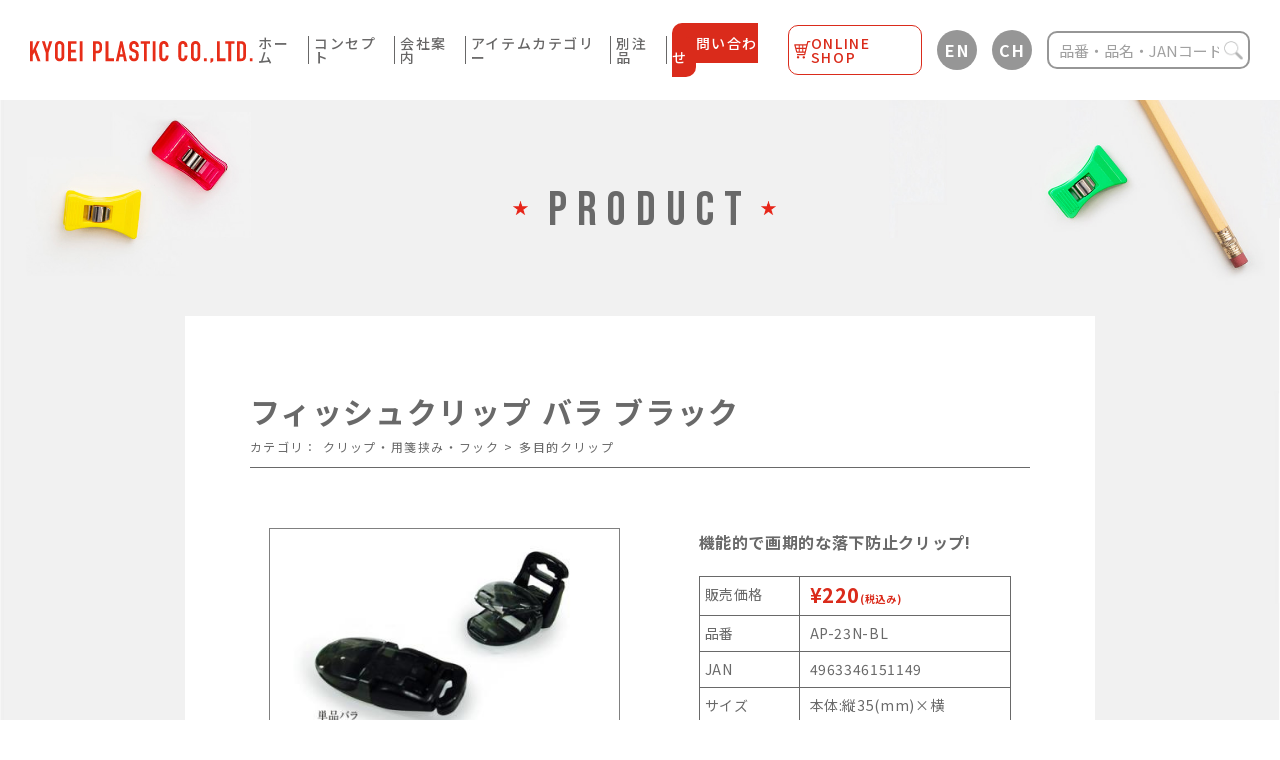

--- FILE ---
content_type: text/html; charset=UTF-8
request_url: https://kyoei-orions.com/product/778/
body_size: 11581
content:
<!DOCTYPE html>
<html lang="jp">
<head>
	
<!-- Google Tag Manager -->
<script>(function(w,d,s,l,i){w[l]=w[l]||[];w[l].push({'gtm.start':
new Date().getTime(),event:'gtm.js'});var f=d.getElementsByTagName(s)[0],
j=d.createElement(s),dl=l!='dataLayer'?'&l='+l:'';j.async=true;j.src=
'https://www.googletagmanager.com/gtm.js?id='+i+dl;f.parentNode.insertBefore(j,f);
})(window,document,'script','dataLayer','GTM-KNGFLS5');</script>
<!-- End Google Tag Manager -->
	
	<meta charset="UTF-8">
	<meta name="viewport" content="width=device-width">
	
	<meta name="description" content="">
	<link rel="icon" href="https://kyoei-orions.com/wp-content/themes/KYOEI_PLASTIC/assets/img/favicon.ico">
	<link rel="stylesheet" type="text/css" href="https://kyoei-orions.com/wp-content/themes/KYOEI_PLASTIC/assets/css/slick.css">
	<link rel="stylesheet" type="text/css" href="https://kyoei-orions.com/wp-content/themes/KYOEI_PLASTIC/assets/css/style.css">

		<link rel="stylesheet" type="text/css" href="https://kyoei-orions.com/wp-content/themes/KYOEI_PLASTIC/assets/css/add.css">
	<link href="https://fonts.googleapis.com/css2?family=Noto+Sans+JP:wght@300;400;500;700&display=swap" rel="stylesheet">
	<link href="https://fonts.googleapis.com/css2?family=Bebas+Neue&display=swap" rel="stylesheet">
		<style>img:is([sizes="auto" i], [sizes^="auto," i]) { contain-intrinsic-size: 3000px 1500px }</style>
	
		<!-- All in One SEO 4.8.9 - aioseo.com -->
		<title>フィッシュクリップ バラ ブラック - 共栄プラスチック</title>
	<meta name="description" content="機能とスタイリングを追求した、画期的な落下防止クリップです。フック式で取り付けがカンタン!" />
	<meta name="robots" content="max-image-preview:large" />
	<link rel="canonical" href="https://kyoei-orions.com/product/778/" />
	<meta name="generator" content="All in One SEO (AIOSEO) 4.8.9" />
		<meta property="og:locale" content="ja_JP" />
		<meta property="og:site_name" content="共栄プラスチック -" />
		<meta property="og:type" content="article" />
		<meta property="og:title" content="フィッシュクリップ バラ ブラック - 共栄プラスチック" />
		<meta property="og:description" content="機能とスタイリングを追求した、画期的な落下防止クリップです。フック式で取り付けがカンタン!" />
		<meta property="og:url" content="https://kyoei-orions.com/product/778/" />
		<meta property="article:published_time" content="2020-09-23T14:16:26+00:00" />
		<meta property="article:modified_time" content="2026-01-06T09:18:20+00:00" />
		<meta name="twitter:card" content="summary_large_image" />
		<meta name="twitter:title" content="フィッシュクリップ バラ ブラック - 共栄プラスチック" />
		<meta name="twitter:description" content="機能とスタイリングを追求した、画期的な落下防止クリップです。フック式で取り付けがカンタン!" />
		<script type="application/ld+json" class="aioseo-schema">
			{"@context":"https:\/\/schema.org","@graph":[{"@type":"BreadcrumbList","@id":"https:\/\/kyoei-orions.com\/product\/778\/#breadcrumblist","itemListElement":[{"@type":"ListItem","@id":"https:\/\/kyoei-orions.com#listItem","position":1,"name":"\u30db\u30fc\u30e0","item":"https:\/\/kyoei-orions.com","nextItem":{"@type":"ListItem","@id":"https:\/\/kyoei-orions.com\/product\/#listItem","name":"\u5546\u54c1"}},{"@type":"ListItem","@id":"https:\/\/kyoei-orions.com\/product\/#listItem","position":2,"name":"\u5546\u54c1","item":"https:\/\/kyoei-orions.com\/product\/","nextItem":{"@type":"ListItem","@id":"https:\/\/kyoei-orions.com\/product_cat\/cat6\/#listItem","name":"\u54c1\u76ee"},"previousItem":{"@type":"ListItem","@id":"https:\/\/kyoei-orions.com#listItem","name":"\u30db\u30fc\u30e0"}},{"@type":"ListItem","@id":"https:\/\/kyoei-orions.com\/product_cat\/cat6\/#listItem","position":3,"name":"\u54c1\u76ee","item":"https:\/\/kyoei-orions.com\/product_cat\/cat6\/","nextItem":{"@type":"ListItem","@id":"https:\/\/kyoei-orions.com\/product_cat\/cat13\/#listItem","name":"\u30af\u30ea\u30c3\u30d7\u30fb\u7528\u7b8b\u631f\u307f\u30fb\u30d5\u30c3\u30af"},"previousItem":{"@type":"ListItem","@id":"https:\/\/kyoei-orions.com\/product\/#listItem","name":"\u5546\u54c1"}},{"@type":"ListItem","@id":"https:\/\/kyoei-orions.com\/product_cat\/cat13\/#listItem","position":4,"name":"\u30af\u30ea\u30c3\u30d7\u30fb\u7528\u7b8b\u631f\u307f\u30fb\u30d5\u30c3\u30af","item":"https:\/\/kyoei-orions.com\/product_cat\/cat13\/","nextItem":{"@type":"ListItem","@id":"https:\/\/kyoei-orions.com\/product_cat\/cat48\/#listItem","name":"\u591a\u76ee\u7684\u30af\u30ea\u30c3\u30d7"},"previousItem":{"@type":"ListItem","@id":"https:\/\/kyoei-orions.com\/product_cat\/cat6\/#listItem","name":"\u54c1\u76ee"}},{"@type":"ListItem","@id":"https:\/\/kyoei-orions.com\/product_cat\/cat48\/#listItem","position":5,"name":"\u591a\u76ee\u7684\u30af\u30ea\u30c3\u30d7","item":"https:\/\/kyoei-orions.com\/product_cat\/cat48\/","nextItem":{"@type":"ListItem","@id":"https:\/\/kyoei-orions.com\/product\/778\/#listItem","name":"\u30d5\u30a3\u30c3\u30b7\u30e5\u30af\u30ea\u30c3\u30d7 \u30d0\u30e9 \u30d6\u30e9\u30c3\u30af"},"previousItem":{"@type":"ListItem","@id":"https:\/\/kyoei-orions.com\/product_cat\/cat13\/#listItem","name":"\u30af\u30ea\u30c3\u30d7\u30fb\u7528\u7b8b\u631f\u307f\u30fb\u30d5\u30c3\u30af"}},{"@type":"ListItem","@id":"https:\/\/kyoei-orions.com\/product\/778\/#listItem","position":6,"name":"\u30d5\u30a3\u30c3\u30b7\u30e5\u30af\u30ea\u30c3\u30d7 \u30d0\u30e9 \u30d6\u30e9\u30c3\u30af","previousItem":{"@type":"ListItem","@id":"https:\/\/kyoei-orions.com\/product_cat\/cat48\/#listItem","name":"\u591a\u76ee\u7684\u30af\u30ea\u30c3\u30d7"}}]},{"@type":"ItemPage","@id":"https:\/\/kyoei-orions.com\/product\/778\/#itempage","url":"https:\/\/kyoei-orions.com\/product\/778\/","name":"\u30d5\u30a3\u30c3\u30b7\u30e5\u30af\u30ea\u30c3\u30d7 \u30d0\u30e9 \u30d6\u30e9\u30c3\u30af - \u5171\u6804\u30d7\u30e9\u30b9\u30c1\u30c3\u30af","description":"\u6a5f\u80fd\u3068\u30b9\u30bf\u30a4\u30ea\u30f3\u30b0\u3092\u8ffd\u6c42\u3057\u305f\u3001\u753b\u671f\u7684\u306a\u843d\u4e0b\u9632\u6b62\u30af\u30ea\u30c3\u30d7\u3067\u3059\u3002\u30d5\u30c3\u30af\u5f0f\u3067\u53d6\u308a\u4ed8\u3051\u304c\u30ab\u30f3\u30bf\u30f3!","inLanguage":"ja","isPartOf":{"@id":"https:\/\/kyoei-orions.com\/#website"},"breadcrumb":{"@id":"https:\/\/kyoei-orions.com\/product\/778\/#breadcrumblist"},"datePublished":"2020-09-23T23:16:26+09:00","dateModified":"2026-01-06T18:18:20+09:00"},{"@type":"Organization","@id":"https:\/\/kyoei-orions.com\/#organization","name":"\u5171\u6804\u30d7\u30e9\u30b9\u30c1\u30c3\u30af","url":"https:\/\/kyoei-orions.com\/"},{"@type":"WebSite","@id":"https:\/\/kyoei-orions.com\/#website","url":"https:\/\/kyoei-orions.com\/","name":"\u5171\u6804\u30d7\u30e9\u30b9\u30c1\u30c3\u30af","inLanguage":"ja","publisher":{"@id":"https:\/\/kyoei-orions.com\/#organization"}}]}
		</script>
		<!-- All in One SEO -->

<link rel='dns-prefetch' href='//translate.google.com' />
<script type="text/javascript">
/* <![CDATA[ */
window._wpemojiSettings = {"baseUrl":"https:\/\/s.w.org\/images\/core\/emoji\/16.0.1\/72x72\/","ext":".png","svgUrl":"https:\/\/s.w.org\/images\/core\/emoji\/16.0.1\/svg\/","svgExt":".svg","source":{"concatemoji":"https:\/\/kyoei-orions.com\/wp-includes\/js\/wp-emoji-release.min.js?ver=6.8.3"}};
/*! This file is auto-generated */
!function(s,n){var o,i,e;function c(e){try{var t={supportTests:e,timestamp:(new Date).valueOf()};sessionStorage.setItem(o,JSON.stringify(t))}catch(e){}}function p(e,t,n){e.clearRect(0,0,e.canvas.width,e.canvas.height),e.fillText(t,0,0);var t=new Uint32Array(e.getImageData(0,0,e.canvas.width,e.canvas.height).data),a=(e.clearRect(0,0,e.canvas.width,e.canvas.height),e.fillText(n,0,0),new Uint32Array(e.getImageData(0,0,e.canvas.width,e.canvas.height).data));return t.every(function(e,t){return e===a[t]})}function u(e,t){e.clearRect(0,0,e.canvas.width,e.canvas.height),e.fillText(t,0,0);for(var n=e.getImageData(16,16,1,1),a=0;a<n.data.length;a++)if(0!==n.data[a])return!1;return!0}function f(e,t,n,a){switch(t){case"flag":return n(e,"\ud83c\udff3\ufe0f\u200d\u26a7\ufe0f","\ud83c\udff3\ufe0f\u200b\u26a7\ufe0f")?!1:!n(e,"\ud83c\udde8\ud83c\uddf6","\ud83c\udde8\u200b\ud83c\uddf6")&&!n(e,"\ud83c\udff4\udb40\udc67\udb40\udc62\udb40\udc65\udb40\udc6e\udb40\udc67\udb40\udc7f","\ud83c\udff4\u200b\udb40\udc67\u200b\udb40\udc62\u200b\udb40\udc65\u200b\udb40\udc6e\u200b\udb40\udc67\u200b\udb40\udc7f");case"emoji":return!a(e,"\ud83e\udedf")}return!1}function g(e,t,n,a){var r="undefined"!=typeof WorkerGlobalScope&&self instanceof WorkerGlobalScope?new OffscreenCanvas(300,150):s.createElement("canvas"),o=r.getContext("2d",{willReadFrequently:!0}),i=(o.textBaseline="top",o.font="600 32px Arial",{});return e.forEach(function(e){i[e]=t(o,e,n,a)}),i}function t(e){var t=s.createElement("script");t.src=e,t.defer=!0,s.head.appendChild(t)}"undefined"!=typeof Promise&&(o="wpEmojiSettingsSupports",i=["flag","emoji"],n.supports={everything:!0,everythingExceptFlag:!0},e=new Promise(function(e){s.addEventListener("DOMContentLoaded",e,{once:!0})}),new Promise(function(t){var n=function(){try{var e=JSON.parse(sessionStorage.getItem(o));if("object"==typeof e&&"number"==typeof e.timestamp&&(new Date).valueOf()<e.timestamp+604800&&"object"==typeof e.supportTests)return e.supportTests}catch(e){}return null}();if(!n){if("undefined"!=typeof Worker&&"undefined"!=typeof OffscreenCanvas&&"undefined"!=typeof URL&&URL.createObjectURL&&"undefined"!=typeof Blob)try{var e="postMessage("+g.toString()+"("+[JSON.stringify(i),f.toString(),p.toString(),u.toString()].join(",")+"));",a=new Blob([e],{type:"text/javascript"}),r=new Worker(URL.createObjectURL(a),{name:"wpTestEmojiSupports"});return void(r.onmessage=function(e){c(n=e.data),r.terminate(),t(n)})}catch(e){}c(n=g(i,f,p,u))}t(n)}).then(function(e){for(var t in e)n.supports[t]=e[t],n.supports.everything=n.supports.everything&&n.supports[t],"flag"!==t&&(n.supports.everythingExceptFlag=n.supports.everythingExceptFlag&&n.supports[t]);n.supports.everythingExceptFlag=n.supports.everythingExceptFlag&&!n.supports.flag,n.DOMReady=!1,n.readyCallback=function(){n.DOMReady=!0}}).then(function(){return e}).then(function(){var e;n.supports.everything||(n.readyCallback(),(e=n.source||{}).concatemoji?t(e.concatemoji):e.wpemoji&&e.twemoji&&(t(e.twemoji),t(e.wpemoji)))}))}((window,document),window._wpemojiSettings);
/* ]]> */
</script>
<link rel='stylesheet' id='sbi_styles-css' href='https://kyoei-orions.com/wp-content/plugins/instagram-feed/css/sbi-styles.min.css?ver=6.10.0' type='text/css' media='all' />
<style id='wp-emoji-styles-inline-css' type='text/css'>

	img.wp-smiley, img.emoji {
		display: inline !important;
		border: none !important;
		box-shadow: none !important;
		height: 1em !important;
		width: 1em !important;
		margin: 0 0.07em !important;
		vertical-align: -0.1em !important;
		background: none !important;
		padding: 0 !important;
	}
</style>
<link rel='stylesheet' id='wp-block-library-css' href='https://kyoei-orions.com/wp-includes/css/dist/block-library/style.min.css?ver=6.8.3' type='text/css' media='all' />
<style id='classic-theme-styles-inline-css' type='text/css'>
/*! This file is auto-generated */
.wp-block-button__link{color:#fff;background-color:#32373c;border-radius:9999px;box-shadow:none;text-decoration:none;padding:calc(.667em + 2px) calc(1.333em + 2px);font-size:1.125em}.wp-block-file__button{background:#32373c;color:#fff;text-decoration:none}
</style>
<style id='global-styles-inline-css' type='text/css'>
:root{--wp--preset--aspect-ratio--square: 1;--wp--preset--aspect-ratio--4-3: 4/3;--wp--preset--aspect-ratio--3-4: 3/4;--wp--preset--aspect-ratio--3-2: 3/2;--wp--preset--aspect-ratio--2-3: 2/3;--wp--preset--aspect-ratio--16-9: 16/9;--wp--preset--aspect-ratio--9-16: 9/16;--wp--preset--color--black: #000000;--wp--preset--color--cyan-bluish-gray: #abb8c3;--wp--preset--color--white: #ffffff;--wp--preset--color--pale-pink: #f78da7;--wp--preset--color--vivid-red: #cf2e2e;--wp--preset--color--luminous-vivid-orange: #ff6900;--wp--preset--color--luminous-vivid-amber: #fcb900;--wp--preset--color--light-green-cyan: #7bdcb5;--wp--preset--color--vivid-green-cyan: #00d084;--wp--preset--color--pale-cyan-blue: #8ed1fc;--wp--preset--color--vivid-cyan-blue: #0693e3;--wp--preset--color--vivid-purple: #9b51e0;--wp--preset--gradient--vivid-cyan-blue-to-vivid-purple: linear-gradient(135deg,rgba(6,147,227,1) 0%,rgb(155,81,224) 100%);--wp--preset--gradient--light-green-cyan-to-vivid-green-cyan: linear-gradient(135deg,rgb(122,220,180) 0%,rgb(0,208,130) 100%);--wp--preset--gradient--luminous-vivid-amber-to-luminous-vivid-orange: linear-gradient(135deg,rgba(252,185,0,1) 0%,rgba(255,105,0,1) 100%);--wp--preset--gradient--luminous-vivid-orange-to-vivid-red: linear-gradient(135deg,rgba(255,105,0,1) 0%,rgb(207,46,46) 100%);--wp--preset--gradient--very-light-gray-to-cyan-bluish-gray: linear-gradient(135deg,rgb(238,238,238) 0%,rgb(169,184,195) 100%);--wp--preset--gradient--cool-to-warm-spectrum: linear-gradient(135deg,rgb(74,234,220) 0%,rgb(151,120,209) 20%,rgb(207,42,186) 40%,rgb(238,44,130) 60%,rgb(251,105,98) 80%,rgb(254,248,76) 100%);--wp--preset--gradient--blush-light-purple: linear-gradient(135deg,rgb(255,206,236) 0%,rgb(152,150,240) 100%);--wp--preset--gradient--blush-bordeaux: linear-gradient(135deg,rgb(254,205,165) 0%,rgb(254,45,45) 50%,rgb(107,0,62) 100%);--wp--preset--gradient--luminous-dusk: linear-gradient(135deg,rgb(255,203,112) 0%,rgb(199,81,192) 50%,rgb(65,88,208) 100%);--wp--preset--gradient--pale-ocean: linear-gradient(135deg,rgb(255,245,203) 0%,rgb(182,227,212) 50%,rgb(51,167,181) 100%);--wp--preset--gradient--electric-grass: linear-gradient(135deg,rgb(202,248,128) 0%,rgb(113,206,126) 100%);--wp--preset--gradient--midnight: linear-gradient(135deg,rgb(2,3,129) 0%,rgb(40,116,252) 100%);--wp--preset--font-size--small: 13px;--wp--preset--font-size--medium: 20px;--wp--preset--font-size--large: 36px;--wp--preset--font-size--x-large: 42px;--wp--preset--spacing--20: 0.44rem;--wp--preset--spacing--30: 0.67rem;--wp--preset--spacing--40: 1rem;--wp--preset--spacing--50: 1.5rem;--wp--preset--spacing--60: 2.25rem;--wp--preset--spacing--70: 3.38rem;--wp--preset--spacing--80: 5.06rem;--wp--preset--shadow--natural: 6px 6px 9px rgba(0, 0, 0, 0.2);--wp--preset--shadow--deep: 12px 12px 50px rgba(0, 0, 0, 0.4);--wp--preset--shadow--sharp: 6px 6px 0px rgba(0, 0, 0, 0.2);--wp--preset--shadow--outlined: 6px 6px 0px -3px rgba(255, 255, 255, 1), 6px 6px rgba(0, 0, 0, 1);--wp--preset--shadow--crisp: 6px 6px 0px rgba(0, 0, 0, 1);}:where(.is-layout-flex){gap: 0.5em;}:where(.is-layout-grid){gap: 0.5em;}body .is-layout-flex{display: flex;}.is-layout-flex{flex-wrap: wrap;align-items: center;}.is-layout-flex > :is(*, div){margin: 0;}body .is-layout-grid{display: grid;}.is-layout-grid > :is(*, div){margin: 0;}:where(.wp-block-columns.is-layout-flex){gap: 2em;}:where(.wp-block-columns.is-layout-grid){gap: 2em;}:where(.wp-block-post-template.is-layout-flex){gap: 1.25em;}:where(.wp-block-post-template.is-layout-grid){gap: 1.25em;}.has-black-color{color: var(--wp--preset--color--black) !important;}.has-cyan-bluish-gray-color{color: var(--wp--preset--color--cyan-bluish-gray) !important;}.has-white-color{color: var(--wp--preset--color--white) !important;}.has-pale-pink-color{color: var(--wp--preset--color--pale-pink) !important;}.has-vivid-red-color{color: var(--wp--preset--color--vivid-red) !important;}.has-luminous-vivid-orange-color{color: var(--wp--preset--color--luminous-vivid-orange) !important;}.has-luminous-vivid-amber-color{color: var(--wp--preset--color--luminous-vivid-amber) !important;}.has-light-green-cyan-color{color: var(--wp--preset--color--light-green-cyan) !important;}.has-vivid-green-cyan-color{color: var(--wp--preset--color--vivid-green-cyan) !important;}.has-pale-cyan-blue-color{color: var(--wp--preset--color--pale-cyan-blue) !important;}.has-vivid-cyan-blue-color{color: var(--wp--preset--color--vivid-cyan-blue) !important;}.has-vivid-purple-color{color: var(--wp--preset--color--vivid-purple) !important;}.has-black-background-color{background-color: var(--wp--preset--color--black) !important;}.has-cyan-bluish-gray-background-color{background-color: var(--wp--preset--color--cyan-bluish-gray) !important;}.has-white-background-color{background-color: var(--wp--preset--color--white) !important;}.has-pale-pink-background-color{background-color: var(--wp--preset--color--pale-pink) !important;}.has-vivid-red-background-color{background-color: var(--wp--preset--color--vivid-red) !important;}.has-luminous-vivid-orange-background-color{background-color: var(--wp--preset--color--luminous-vivid-orange) !important;}.has-luminous-vivid-amber-background-color{background-color: var(--wp--preset--color--luminous-vivid-amber) !important;}.has-light-green-cyan-background-color{background-color: var(--wp--preset--color--light-green-cyan) !important;}.has-vivid-green-cyan-background-color{background-color: var(--wp--preset--color--vivid-green-cyan) !important;}.has-pale-cyan-blue-background-color{background-color: var(--wp--preset--color--pale-cyan-blue) !important;}.has-vivid-cyan-blue-background-color{background-color: var(--wp--preset--color--vivid-cyan-blue) !important;}.has-vivid-purple-background-color{background-color: var(--wp--preset--color--vivid-purple) !important;}.has-black-border-color{border-color: var(--wp--preset--color--black) !important;}.has-cyan-bluish-gray-border-color{border-color: var(--wp--preset--color--cyan-bluish-gray) !important;}.has-white-border-color{border-color: var(--wp--preset--color--white) !important;}.has-pale-pink-border-color{border-color: var(--wp--preset--color--pale-pink) !important;}.has-vivid-red-border-color{border-color: var(--wp--preset--color--vivid-red) !important;}.has-luminous-vivid-orange-border-color{border-color: var(--wp--preset--color--luminous-vivid-orange) !important;}.has-luminous-vivid-amber-border-color{border-color: var(--wp--preset--color--luminous-vivid-amber) !important;}.has-light-green-cyan-border-color{border-color: var(--wp--preset--color--light-green-cyan) !important;}.has-vivid-green-cyan-border-color{border-color: var(--wp--preset--color--vivid-green-cyan) !important;}.has-pale-cyan-blue-border-color{border-color: var(--wp--preset--color--pale-cyan-blue) !important;}.has-vivid-cyan-blue-border-color{border-color: var(--wp--preset--color--vivid-cyan-blue) !important;}.has-vivid-purple-border-color{border-color: var(--wp--preset--color--vivid-purple) !important;}.has-vivid-cyan-blue-to-vivid-purple-gradient-background{background: var(--wp--preset--gradient--vivid-cyan-blue-to-vivid-purple) !important;}.has-light-green-cyan-to-vivid-green-cyan-gradient-background{background: var(--wp--preset--gradient--light-green-cyan-to-vivid-green-cyan) !important;}.has-luminous-vivid-amber-to-luminous-vivid-orange-gradient-background{background: var(--wp--preset--gradient--luminous-vivid-amber-to-luminous-vivid-orange) !important;}.has-luminous-vivid-orange-to-vivid-red-gradient-background{background: var(--wp--preset--gradient--luminous-vivid-orange-to-vivid-red) !important;}.has-very-light-gray-to-cyan-bluish-gray-gradient-background{background: var(--wp--preset--gradient--very-light-gray-to-cyan-bluish-gray) !important;}.has-cool-to-warm-spectrum-gradient-background{background: var(--wp--preset--gradient--cool-to-warm-spectrum) !important;}.has-blush-light-purple-gradient-background{background: var(--wp--preset--gradient--blush-light-purple) !important;}.has-blush-bordeaux-gradient-background{background: var(--wp--preset--gradient--blush-bordeaux) !important;}.has-luminous-dusk-gradient-background{background: var(--wp--preset--gradient--luminous-dusk) !important;}.has-pale-ocean-gradient-background{background: var(--wp--preset--gradient--pale-ocean) !important;}.has-electric-grass-gradient-background{background: var(--wp--preset--gradient--electric-grass) !important;}.has-midnight-gradient-background{background: var(--wp--preset--gradient--midnight) !important;}.has-small-font-size{font-size: var(--wp--preset--font-size--small) !important;}.has-medium-font-size{font-size: var(--wp--preset--font-size--medium) !important;}.has-large-font-size{font-size: var(--wp--preset--font-size--large) !important;}.has-x-large-font-size{font-size: var(--wp--preset--font-size--x-large) !important;}
:where(.wp-block-post-template.is-layout-flex){gap: 1.25em;}:where(.wp-block-post-template.is-layout-grid){gap: 1.25em;}
:where(.wp-block-columns.is-layout-flex){gap: 2em;}:where(.wp-block-columns.is-layout-grid){gap: 2em;}
:root :where(.wp-block-pullquote){font-size: 1.5em;line-height: 1.6;}
</style>
<link rel='stylesheet' id='contact-form-7-css' href='https://kyoei-orions.com/wp-content/plugins/contact-form-7/includes/css/styles.css?ver=6.0.6' type='text/css' media='all' />
<link rel='stylesheet' id='contact-form-7-confirm-css' href='https://kyoei-orions.com/wp-content/plugins/contact-form-7-add-confirm/includes/css/styles.css?ver=5.1' type='text/css' media='all' />
<link rel='stylesheet' id='google-language-translator-css' href='https://kyoei-orions.com/wp-content/plugins/google-language-translator/css/style.css?ver=6.0.19' type='text/css' media='' />
<link rel='stylesheet' id='glt-toolbar-styles-css' href='https://kyoei-orions.com/wp-content/plugins/google-language-translator/css/toolbar.css?ver=6.0.19' type='text/css' media='' />
<link rel='stylesheet' id='wp-pagenavi-css' href='https://kyoei-orions.com/wp-content/plugins/wp-pagenavi/pagenavi-css.css?ver=2.70' type='text/css' media='all' />
<script type="text/javascript" src="https://kyoei-orions.com/wp-includes/js/jquery/jquery.min.js?ver=3.7.1" id="jquery-core-js"></script>
<script type="text/javascript" src="https://kyoei-orions.com/wp-includes/js/jquery/jquery-migrate.min.js?ver=3.4.1" id="jquery-migrate-js"></script>
<link rel="https://api.w.org/" href="https://kyoei-orions.com/wp-json/" /><link rel="alternate" title="JSON" type="application/json" href="https://kyoei-orions.com/wp-json/wp/v2/product/778" /><link rel="EditURI" type="application/rsd+xml" title="RSD" href="https://kyoei-orions.com/xmlrpc.php?rsd" />
<meta name="generator" content="WordPress 6.8.3" />
<link rel='shortlink' href='https://kyoei-orions.com/?p=778' />
<link rel="alternate" title="oEmbed (JSON)" type="application/json+oembed" href="https://kyoei-orions.com/wp-json/oembed/1.0/embed?url=https%3A%2F%2Fkyoei-orions.com%2Fproduct%2F778%2F" />
<link rel="alternate" title="oEmbed (XML)" type="text/xml+oembed" href="https://kyoei-orions.com/wp-json/oembed/1.0/embed?url=https%3A%2F%2Fkyoei-orions.com%2Fproduct%2F778%2F&#038;format=xml" />
<meta name="cdp-version" content="1.3.9" /><style>#glt-translate-trigger{
display:none;
}p.hello{font-size:12px;color:darkgray;}#google_language_translator,#flags{text-align:left;}#google_language_translator{clear:both;}#flags{width:165px;}#flags a{display:inline-block;margin-right:2px;}#google_language_translator{width:auto!important;}div.skiptranslate.goog-te-gadget{display:inline!important;}.goog-tooltip{display: none!important;}.goog-tooltip:hover{display: none!important;}.goog-text-highlight{background-color:transparent!important;border:none!important;box-shadow:none!important;}#google_language_translator select.goog-te-combo{color:#32373c;}#google_language_translator{color:transparent;}body{top:0px!important;}#goog-gt-{display:none!important;}#glt-translate-trigger{left:20px;right:auto;}#glt-translate-trigger > span{color:#ffffff;}#glt-translate-trigger{background:#f89406;}.goog-te-gadget .goog-te-combo{width:100%;}</style><!-- Instagram Feed CSS -->
<style type="text/css">
#sb_instagram .sb_instagram_header{
display: flex;
    justify-content: center;
}
#sb_instagram .sb_instagram_header .sbi_header_text.sbi_no_bio h3{
color:#000;
}

@media screen and (max-width:480px){
#sb_instagram #sbi_images{
padding: 10px !important;
}
}
</style>
<link rel="icon" href="https://kyoei-orions.com/wp-content/uploads/2020/11/cropped-siteicon-32x32.png" sizes="32x32" />
<link rel="icon" href="https://kyoei-orions.com/wp-content/uploads/2020/11/cropped-siteicon-192x192.png" sizes="192x192" />
<link rel="apple-touch-icon" href="https://kyoei-orions.com/wp-content/uploads/2020/11/cropped-siteicon-180x180.png" />
<meta name="msapplication-TileImage" content="https://kyoei-orions.com/wp-content/uploads/2020/11/cropped-siteicon-270x270.png" />
</head>

<body class="wp-singular product-template-default single single-product postid-778 wp-theme-KYOEI_PLASTIC">
	
<!-- Google Tag Manager (noscript) -->
<noscript><iframe src="https://www.googletagmanager.com/ns.html?id=GTM-KNGFLS5"
height="0" width="0" style="display:none;visibility:hidden"></iframe></noscript>
<!-- End Google Tag Manager (noscript) -->	
	
	<div id="fb-root"></div>
	<script>(function(d, s, id) {
		var js, fjs = d.getElementsByTagName(s)[0];
		if (d.getElementById(id)) return;
		js = d.createElement(s); js.id = id;
		js.src = "//connect.facebook.net/ja_JP/sdk.js#xfbml=1&version=v2.9";
		fjs.parentNode.insertBefore(js, fjs);
	}(document, 'script', 'facebook-jssdk'));
</script>
<div class="header_wrap">
	<header class="site_header">
		<div class="site_header__inner">

			<!-- logo -->
			<h1 class="logo">
				<a href="https://kyoei-orions.com" class="opa anime">
					<img src="https://kyoei-orions.com/wp-content/themes/KYOEI_PLASTIC/assets/img/common/logo_01.svg" alt="">
				</a>
			</h1>
			<!-- logo -->

			<div class="block">
				<div class="block_inner">
					<nav class="gnav">
						<ul class="gnav__list">
							<li class="gnav_item hm_item">
								<a href="https://kyoei-orions.com" class="opa anime">ホーム</a>
							</li>
							<li class="gnav_item cc_item">
								<a href="https://kyoei-orions.com/concept/" class="opa anime">コンセプト</a>
							</li>
							<li class="gnav_item co_item">
								<a href="https://kyoei-orions.com/company/" class="opa anime">会社案内</a>
							</li>
							<li class="gnav_item cat_item">
								<a href="https://kyoei-orions.com/category/" class="opa anime">アイテムカテゴリー</a>
							</li>
							<li class="gnav_item an_item">
								<a href="https://kyoei-orions.com/order_product/" class="opa anime">別注品</a>
							</li>
							<li class="gnav_item con_item contact_item">
								<a href="https://kyoei-orions.com/contact/" class="opa anime"><span>お問い合わせ</span></a>
							</li>
							<li class="gnav_item con_item online_shop">
								<a href="https://bunpla.com/" target="_blank" class="opa anime">
									<span class="cart"><img src="https://kyoei-orions.com/wp-content/themes/KYOEI_PLASTIC/assets/img/common/online_icon.svg" alt="" loading="lazy"></span>
									<span>ONLINE SHOP</span>
								</a>
							</li>
						</ul>
					</nav>
					<div class="lang_btn">
						<a title="English" class="nturl notranslate en flag united-states tool-item opa anime" data-lang="English">EN</a>
					</div>
					<div class="lang_btn chlang">
						<a title="Chinese (Simplified)" class="nturl notranslate zh-CN flag Chinese (Simplified)  tool-item opa anime" data-lang="Chinese (Simplified)">CH</a>
					</div>
					<div class="search">
						<!-- 
<form method="get" action="https://kyoei-orions.com/">
	<input type="text" placeholder="検索" value="" name="s" />
	<input type="hidden" name="mode" value="safse" /><input type="hidden" name="sort" value="name,desc" />	<button type="submit" class="search-submit">検索</button>
</form>
 -->
						<!-- <img src="https://kyoei-orions.com/wp-content/themes/KYOEI_PLASTIC/assets/img/common/icon_serch_01.png" alt="">品番・品名・Janコードで検索 -->
						<form method="get" action="https://kyoei-orions.com/">
							<input type="text" placeholder="品番・品名・Janコード" name="s" />
							<input type="hidden" name="mode" value="safse" />							<input type="hidden" name="pt[product]" value="post" />
							<input type="hidden" name="pt[product]" value="page" />
							<input type="hidden" name="fp['product_number','jan']" value="page" />
							<input type="hidden" name="btax" value="or" />
							<input type="hidden" name="bterm[product_cat]" value="in" />
							<input type="hidden" name="sort" value="post_date,desc" />
							<button type="submit" class="search-submit"><img src="https://kyoei-orions.com/wp-content/themes/KYOEI_PLASTIC/assets/img/common/icon_serch_01.png" alt=""></button>
						</form>
					</div>
				</div>
			</div>

			<!-- hamburger -->
			<div class="ham">
				<div class="ham__inner">
					<span class="ham__item--fir h-st"></span>
					<span class="ham__item--sec h-st"></span>
					<span class="ham__item--thi h-st"></span>
				</div>
			</div>
			<!-- hamburger -->

		</div>
	</header><!-- header -->
</div>

	<main role="main" class="site_main">

		<!-- product -->
		<section class="product product_sin">
			<h2 class="st_tit"><span class="icon"><img src="https://kyoei-orions.com/wp-content/themes/KYOEI_PLASTIC/assets/img/common/icon_star_01.png" alt=""></span>PRODUCT<span class="icon"><img src="https://kyoei-orions.com/wp-content/themes/KYOEI_PLASTIC/assets/img/common/icon_star_01.png" alt=""></span></h2>
			<div class="product__inner">
				<div class="product_det">
															<h3 class="product_det__tit">フィッシュクリップ バラ ブラック</h3>
					<p class="product_det__cat"><span class="top">カテゴリ：</span><a href="https://kyoei-orions.com/product_cat/cat13/" rel="tag">クリップ・用箋挟み・フック</a>><a href="https://kyoei-orions.com/product_cat/cat48/" rel="tag">多目的クリップ</a>					</p>
					<div class="product_det__wrap">
						<div class="img_list">
							<ul id="slider" class="slider main_img">
																<li class="slider__item">
								<img width="400" height="400" src="https://kyoei-orions.com/wp-content/uploads/2020/10/01261147_56a6de382aaa0.jpg" class="attachment-full size-full" alt="" decoding="async" fetchpriority="high" srcset="https://kyoei-orions.com/wp-content/uploads/2020/10/01261147_56a6de382aaa0.jpg 400w, https://kyoei-orions.com/wp-content/uploads/2020/10/01261147_56a6de382aaa0-300x300.jpg 300w, https://kyoei-orions.com/wp-content/uploads/2020/10/01261147_56a6de382aaa0-150x150.jpg 150w" sizes="(max-width: 400px) 100vw, 400px" />								</li>
																																																																																							</ul>
							<ul id="thumbnail-list" class="thumbnail_img">
																<li class="thumbnail-item">
								<img width="400" height="400" src="https://kyoei-orions.com/wp-content/uploads/2020/10/01261147_56a6de382aaa0.jpg" class="attachment-full size-full" alt="" decoding="async" srcset="https://kyoei-orions.com/wp-content/uploads/2020/10/01261147_56a6de382aaa0.jpg 400w, https://kyoei-orions.com/wp-content/uploads/2020/10/01261147_56a6de382aaa0-300x300.jpg 300w, https://kyoei-orions.com/wp-content/uploads/2020/10/01261147_56a6de382aaa0-150x150.jpg 150w" sizes="(max-width: 400px) 100vw, 400px" />								</li>
																																																																																							</ul>
						</div>
						<div class="textbox">
							<h4 class="textbox__tit">機能的で画期的な落下防止クリップ!</h4>
							<div class="infobox">
								<div class="infobox__wrap">
																					<p class="infobox__price"><span class="tit">販売価格</span><span class="con"><span class="price">¥220</span><span class="zei">(税込み) </span></span></p>
										 									<!-- 												<p class="infobox__price"><span class="tit">販売価格</span><span class="con"><span class="price">OPEN価格</span></p>
								  												<p class="infobox__price"><span class="tit">販売価格</span><span class="con"><span class="price">¥220</span><span class="zei">(税込み) </span></span></p>
									  -->
									<p class="infobox__txt">
										<span class="tit">品番</span>
										<span class="con">AP-23N-BL</span>
									</p>
									<p class="infobox__txt">
										<span class="tit">JAN</span>
										<span class="con">4963346151149 </span>
									</p>
									<p class="infobox__txt">
										<span class="tit">サイズ</span>
										<span class="con">本体:縦35(mm)×横15(mm)</span>
									</p>
									<p class="infobox__txt">
										<span class="tit">摘 要</span>
										<span class="con">
											カム:POM、レバー:PC、バネ:POM<br>カラー:ブラック<br />
 日本製<br>
										</span>
									</p>
								</div>
								<div class="site_btn">
									<a href="https://bunpla.com/?pid=162045785" class="opa anime" target="_blank"><img src="https://kyoei-orions.com/wp-content/themes/KYOEI_PLASTIC/assets/img/product/icon_site_01.png" alt="">ショッピングサイトで見る</a>
								</div>
								<div class="c_dl_btn">
																	</div>
								<div class="fb">
									<div class="fb-like"
									  data-href="https://kyoei-orions.com/product/778/"
									  data-layout="button"
									  data-action="like"
									  data-size="small"
									  data-show-faces="false"
									  data-share="true"data-width="500">
									</div>
								</div>
							</div>
						</div>
					</div>
					<div class="product_det__list">
						<p>機能とスタイリングを追求した、画期的な落下防止クリップです。フック式で取り付けがカンタン!</p>					</div>
									</div>
				<h3 class="relat_tit line_tit"><span>RELATED ITEMS</span></h3>

				        <ul class="relat_list">
                                            <li class="relat_list__item">
                    <a href="https://kyoei-orions.com/product/777/">
                        <img width="400" height="400" src="https://kyoei-orions.com/wp-content/uploads/2020/10/01261148_56a6de7087130.jpg" class="attachment-full size-full" alt="" decoding="async" srcset="https://kyoei-orions.com/wp-content/uploads/2020/10/01261148_56a6de7087130.jpg 400w, https://kyoei-orions.com/wp-content/uploads/2020/10/01261148_56a6de7087130-300x300.jpg 300w, https://kyoei-orions.com/wp-content/uploads/2020/10/01261148_56a6de7087130-150x150.jpg 150w" sizes="(max-width: 400px) 100vw, 400px" />フィッシュクリップ バラ アイボリー                    </a>
                </li>
                    </ul>
            

				<div class="back_btn">
					<a href="https://kyoei-orions.com/product/">BACK</a>
				</div>
			</div>
		</section>
		<!-- product -->

		</main><!-- main -->

		    <footer class="site_footer">
		<div class="site_footer__inner un_inner">
			<ul class="site_list">
        <!-- <li class="site_list__item">
					<a href="#">サイトマップ</a>
				</li> -->
				<li class="site_list__item">
					<a href="https://kyoei-orions.com/kiyaku" class="opa anime">サイトのご利用規約</a>
				</li>
				<li class="site_list__item">
					<a href="https://kyoei-orions.com/privacy-policy" class="opa anime">個人情報の取り扱い</a>
				</li>
			</ul>
			<p class="logo"><a href="https://kyoei-orions.com"><img src="https://kyoei-orions.com/wp-content/themes/KYOEI_PLASTIC/assets/img/common/logo_03.svg" alt=""></a></p>
		</div>
		<p class="copyright">&copy; 2020 KYOEI PLASTIC CO.,LTD.All Rignt Reserved.</p>
		<a class="top_to" href=""><img src="https://kyoei-orions.com/wp-content/themes/KYOEI_PLASTIC/assets/img/common/icon_topto_01.png" alt="" class="opa anime"></a>
	</footer><!-- footer -->


	<script src="https://kyoei-orions.com/wp-content/themes/KYOEI_PLASTIC/assets/js/jquery-2.2.3.js"></script>
	<script src="https://kyoei-orions.com/wp-content/themes/KYOEI_PLASTIC/assets/js/slick.min.js"></script>
	<script src="https://kyoei-orions.com/wp-content/themes/KYOEI_PLASTIC/assets/js/jquery.matchHeight-min.js"></script>
	<script src="https://kyoei-orions.com/wp-content/themes/KYOEI_PLASTIC/assets/js/parallax.min.js"></script>
	<script src="https://kyoei-orions.com/wp-content/themes/KYOEI_PLASTIC/assets/js/infinite-scroll.pkgd.js"></script>
  <script src="https://kyoei-orions.com/wp-content/themes/KYOEI_PLASTIC/assets/js/script.js"></script>
	<script src="https://kyoei-orions.com/wp-content/themes/KYOEI_PLASTIC/assets/js/add.js"></script>
	<script>

		//スリック
		$(function(){
			var slider = "#slider";
			var thumbnailItem = "#thumbnail-list .thumbnail-item";
			$(thumbnailItem).each(function(){
			var index = $(thumbnailItem).index(this);
			$(this).attr("data-index",index);
		});
  		$(slider).on('init',function(slick){
   		var index = $(".slide-item.slick-slide.slick-current").attr("data-slick-index");
   		$(thumbnailItem+'[data-index="'+index+'"]').addClass("thumbnail-current");
  		});

		//slickスライダー初期化
		$(slider).slick({
		    autoplay: false,
		    arrows: false,
		    fade: true,
		    centerMode: true,
		    infinite: false
		});
		$(thumbnailItem).on('click',function(){
		    var index = $(this).attr("data-index");
		    $(slider).slick("slickGoTo",index,false);
		});

		//サムネイル画像のカレントを切り替え
		$(slider).on('beforeChange',function(event,slick, currentSlide,nextSlide){
		    $(thumbnailItem).each(function(){
		      $(this).removeClass("thumbnail-current");
		    });
		    $(thumbnailItem+'[data-index="'+nextSlide+'"]').addClass("thumbnail-current");
		  });
		});

		$(document).ready(function(){
		  var slider = $('.slider').slick({
		    variableWidth: true,
		    infinite: false,
		    prevArrow: '<div class="or_prev"><img src="https://kyoei-orions.com/wp-content/themes/KYOEI_PLASTIC/assets/img/order/icon_arrow_01.png" class="slide-arrow prev-arrow"></div>',
    		nextArrow: '<div class="or_next"><img src="https://kyoei-orions.com/wp-content/themes/KYOEI_PLASTIC/assets/img/order/icon_arrow_02.png" class="slide-arrow next-arrow"></div>',
    		responsive: [{
		      breakpoint: 480,
		      settings: {
		        variableWidth: false,
		      }
		    }]
		  });
		});

		//カテゴリー
  		$('.cat_btn').hover(function() {
  			$(this).toggleClass('pad');
  			$('.cat_box').toggleClass('active');
  		});
  		$('.cat_box').hover(function() {
  			$('.cat_box').toggleClass('active');
  		});


  		//次ページスクロール
		var infScroll = new InfiniteScroll( '.product__list', {
		    append: '.product_item',
		    path: '.next_posts_link a',
		    hideNav: '.next_posts_link',
		    button: '.view-more-button',
		    scrollThreshold: false,
		    status: '.page-load-status',
		    history: 'false'
		});
	</script>
  <!-- <script src="<br />
<b>Warning</b>:  Use of undefined constant php - assumed 'php' (this will throw an Error in a future version of PHP) in <b>/home/xs773063/kyoei-orions.com/public_html/wp-content/themes/KYOEI_PLASTIC/footer-2.php</b> on line <b>101</b><br />
/assets/js/scrollreveal.min.js"></script>
  <script>
  window.sr= new ScrollReveal();
  var ScrollrevealFade = {
  	delay :1000 //要素が表示するまでの待機時間（ディレイ）
  };
  sr.reveal('.fade');
  </script> -->
  <script>
  $(function(){
  	$(window).on('load scroll', function(){
  		if ($(window).scrollTop() > 90) {
  			$('.site_header').addClass('bg');
  		 } else {
  			 $('.site_header').removeClass('bg');
  		 }
  	});
  });
  </script>
<script type="speculationrules">
{"prefetch":[{"source":"document","where":{"and":[{"href_matches":"\/*"},{"not":{"href_matches":["\/wp-*.php","\/wp-admin\/*","\/wp-content\/uploads\/*","\/wp-content\/*","\/wp-content\/plugins\/*","\/wp-content\/themes\/KYOEI_PLASTIC\/*","\/*\\?(.+)"]}},{"not":{"selector_matches":"a[rel~=\"nofollow\"]"}},{"not":{"selector_matches":".no-prefetch, .no-prefetch a"}}]},"eagerness":"conservative"}]}
</script>
<div id="glt-translate-trigger"><span class="notranslate">Translate »</span></div><div id="glt-toolbar"></div><div id="flags" style="display:none" class="size18"><ul id="sortable" class="ui-sortable"><li id="Chinese (Simplified)"><a href="#" title="Chinese (Simplified)" class="nturl notranslate zh-CN flag Chinese (Simplified)"></a></li><li id="English"><a href="#" title="English" class="nturl notranslate en flag united-states"></a></li></ul></div><div id='glt-footer'><div id="google_language_translator" class="default-language-ja"></div></div><script>function GoogleLanguageTranslatorInit() { new google.translate.TranslateElement({pageLanguage: 'ja', includedLanguages:'zh-CN,en', autoDisplay: false}, 'google_language_translator');}</script><!-- Instagram Feed JS -->
<script type="text/javascript">
var sbiajaxurl = "https://kyoei-orions.com/wp-admin/admin-ajax.php";
</script>
<script type="text/javascript" src="https://kyoei-orions.com/wp-includes/js/dist/hooks.min.js?ver=4d63a3d491d11ffd8ac6" id="wp-hooks-js"></script>
<script type="text/javascript" src="https://kyoei-orions.com/wp-includes/js/dist/i18n.min.js?ver=5e580eb46a90c2b997e6" id="wp-i18n-js"></script>
<script type="text/javascript" id="wp-i18n-js-after">
/* <![CDATA[ */
wp.i18n.setLocaleData( { 'text direction\u0004ltr': [ 'ltr' ] } );
/* ]]> */
</script>
<script type="text/javascript" src="https://kyoei-orions.com/wp-content/plugins/contact-form-7/includes/swv/js/index.js?ver=6.0.6" id="swv-js"></script>
<script type="text/javascript" id="contact-form-7-js-translations">
/* <![CDATA[ */
( function( domain, translations ) {
	var localeData = translations.locale_data[ domain ] || translations.locale_data.messages;
	localeData[""].domain = domain;
	wp.i18n.setLocaleData( localeData, domain );
} )( "contact-form-7", {"translation-revision-date":"2025-04-11 06:42:50+0000","generator":"GlotPress\/4.0.1","domain":"messages","locale_data":{"messages":{"":{"domain":"messages","plural-forms":"nplurals=1; plural=0;","lang":"ja_JP"},"This contact form is placed in the wrong place.":["\u3053\u306e\u30b3\u30f3\u30bf\u30af\u30c8\u30d5\u30a9\u30fc\u30e0\u306f\u9593\u9055\u3063\u305f\u4f4d\u7f6e\u306b\u7f6e\u304b\u308c\u3066\u3044\u307e\u3059\u3002"],"Error:":["\u30a8\u30e9\u30fc:"]}},"comment":{"reference":"includes\/js\/index.js"}} );
/* ]]> */
</script>
<script type="text/javascript" id="contact-form-7-js-before">
/* <![CDATA[ */
var wpcf7 = {
    "api": {
        "root": "https:\/\/kyoei-orions.com\/wp-json\/",
        "namespace": "contact-form-7\/v1"
    }
};
/* ]]> */
</script>
<script type="text/javascript" src="https://kyoei-orions.com/wp-content/plugins/contact-form-7/includes/js/index.js?ver=6.0.6" id="contact-form-7-js"></script>
<script type="text/javascript" src="https://kyoei-orions.com/wp-includes/js/jquery/jquery.form.min.js?ver=4.3.0" id="jquery-form-js"></script>
<script type="text/javascript" src="https://kyoei-orions.com/wp-content/plugins/contact-form-7-add-confirm/includes/js/scripts.js?ver=5.1" id="contact-form-7-confirm-js"></script>
<script type="text/javascript" src="https://kyoei-orions.com/wp-content/plugins/google-language-translator/js/scripts.js?ver=6.0.19" id="scripts-js"></script>
<script type="text/javascript" src="//translate.google.com/translate_a/element.js?cb=GoogleLanguageTranslatorInit" id="scripts-google-js"></script>
</body>
</html>
